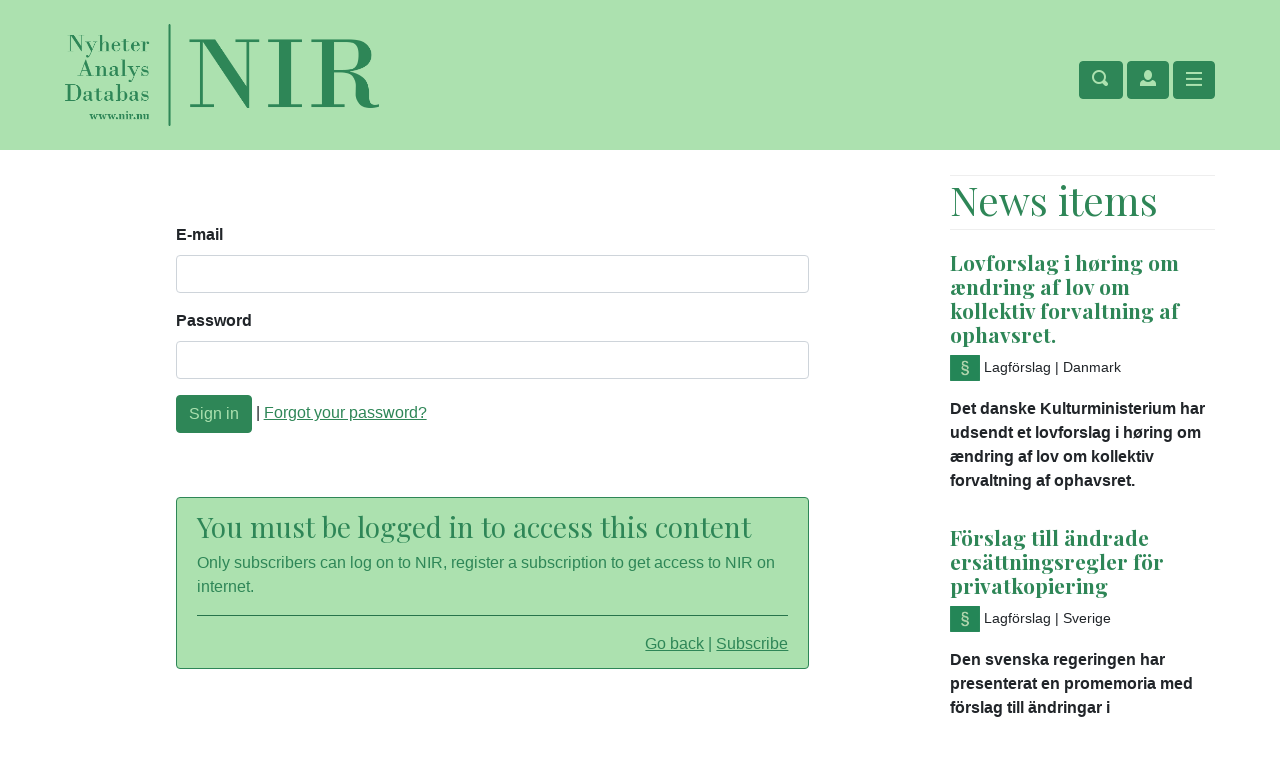

--- FILE ---
content_type: text/html; charset=utf-8
request_url: https://nir.nu/en/logga-in/?ReturnUrl=%2Fen%2Fjournals%2Fdownloadsection%2F1637
body_size: 19736
content:



<!doctype html>
<html lang="en">
<head>
    <meta charset="utf-8">
    <meta name="viewport" content="width=device-width, initial-scale=1, shrink-to-fit=no">
    <meta name="description" content="">
    <meta name="author" content="">

    <title>Sign in - NIR</title>

    <link rel="apple-touch-icon" sizes="57x57" href="/images/favicon/apple-icon-57x57.png">
    <link rel="apple-touch-icon" sizes="60x60" href="/images/favicon/apple-icon-60x60.png">
    <link rel="apple-touch-icon" sizes="72x72" href="/images/favicon/apple-icon-72x72.png">
    <link rel="apple-touch-icon" sizes="76x76" href="/images/favicon/apple-icon-76x76.png">
    <link rel="apple-touch-icon" sizes="114x114" href="/images/favicon/apple-icon-114x114.png">
    <link rel="apple-touch-icon" sizes="120x120" href="/images/favicon/apple-icon-120x120.png">
    <link rel="apple-touch-icon" sizes="144x144" href="/images/favicon/apple-icon-144x144.png">
    <link rel="apple-touch-icon" sizes="152x152" href="/images/favicon/apple-icon-152x152.png">
    <link rel="apple-touch-icon" sizes="180x180" href="/images/favicon/apple-icon-180x180.png">
    <link rel="icon" type="image/png" sizes="192x192" href="/images/favicon/android-icon-192x192.png">
    <link rel="icon" type="image/png" sizes="32x32" href="/images/favicon/favicon-32x32.png">
    <link rel="icon" type="image/png" sizes="96x96" href="/images/favicon/favicon-96x96.png">
    <link rel="icon" type="image/png" sizes="16x16" href="/images/favicon/favicon-16x16.png">
    <link rel="manifest" href="/images/favicon/manifest.json">
    <meta name="msapplication-TileColor" content="#ffffff">
    <meta name="msapplication-TileImage" content="/images/favicon/ms-icon-144x144.png">
    <meta name="theme-color" content="#ffffff">

    <link href="https://fonts.googleapis.com/css?family=Playfair+Display:400,700,900" rel="stylesheet">

    

    <meta property="og:type" content="article" />
    <meta property="og:title" content="NIR - Nordiskt Immateriellt Rättsskydd" />
    <meta property="og:description" content="NIR har utkommit sedan 1932 och är den tydligt ledande tidskriften för immaterialrätt i de nordiska länderna." />
    <meta property="og:image" content="https://www.nir.nu/images/NIR.png" />

    <link href="/css/site.css" rel="stylesheet" />
    <link href="/css/open-iconic-bootstrap.min.css" rel="stylesheet" />
    <link href="/css/bootstrap-datetimepicker.css" rel="stylesheet" />
    <link href="https://api-netseasy.bokorder.se/css/netseasy-checkout.min.css" type="text/css" rel="stylesheet" />
</head>

<body>

    <header>
        <div class="container h-100">
            <div class="row h-100">
                <div class="my-auto header-left">
                    <div class="logo">
                        <a href="/en">
                            <img src="/images/logo_250618_green-transparent.png" />
                        </a>
                    </div>
                </div>
                <div class="my-auto header-right">
                    <div class="nir-text">
                        <a href="/en"><img src="/images/Nordiskt_immateriellt_rattsskydd.svg" /></a>
                    </div>
                    <div class="header-row">
                        <nav class="offcanvas-collapse">
                            <div class="language">
                                
    <div>
        <a href="https://nir.nu/logga-in/?ReturnUrl=%2Fen%2Fjournals%2Fdownloadsection%2F1637" class="">SV</a> | <a href="https://nir.nu/en/logga-in/?ReturnUrl=%2Fen%2Fjournals%2Fdownloadsection%2F1637" class="active">EN</a>
    </div>

                            </div>
                            
<ul>
<li><a href="/en/prenumerera" class="nav-link">Subscribe</a></li><li class="has-children"><a href="/en/innehall" class="nav-link">Content</a><ul><li><a href="/en/alla-argangar" class="nav-link">Back issues</a></li><li><a href="/en/notiser" class="nav-link">News items</a></li><li><a href="/en/rattsfall" class="nav-link">Court Cases - Comments and Analysis</a></li></ul></li><li><a href="/en/annonsera" class="nav-link">Advertise</a></li><li class="has-children"><a href="/en/om-nir" class="nav-link">About NIR</a><ul><li><a href="/en/om-nir" class="nav-link">About NIR</a></li><li><a href="/en/redaktion" class="nav-link">Editorial</a></li><li><a href="/en/peer-review" class="nav-link">Procedure for peer review</a></li><li><a href="/en/gdpr" class="nav-link">GDPR</a></li><li><a href="/enhttp://subskription.se/nyhetsbrev" class="nav-link">Subscribe to our newsletter</a></li></ul></li><li><a href="/en/webbinarier" class="nav-link">Webinars</a></li><li class="has-children"><a href="/en/for-forfattare" class="nav-link">For authors</a><ul><li><a href="/en/skrivregler" class="nav-link">Writing rules</a></li><li><a href="/en/skrivmall" class="nav-link">Wrtiting template</a></li></ul></li><li><a href="/en/nir-lankar" class="nav-link">NIR-links</a></li><li><a href="/en/kontakt" class="nav-link">Contact</a></li>    
        <li>
            <a href="https://nir.nu/logga-in/?ReturnUrl=%2Fen%2Fjournals%2Fdownloadsection%2F1637" class="nav-link">På Svenska</a>
        </li>

</ul>
                 
                        </nav>
                        <div class="buttons">
                            <button class="btn btn-nir toggle-search" type="button">
                                <span class="oi oi-magnifying-glass"></span>
                            </button>
                            <button class="btn btn-nir toggle-account" type="button">
                                <span class="oi oi-person"></span>
                            </button>
                            <button class="btn btn-nir toggle-nav" type="button">
                                <span class="oi oi-menu"></span>
                            </button>
                            <div class="search-wrapper">
                                <form role="search" method="get" class="search-form" action="/en/find">
                                    <input type="search" class="search-field form-control" name="terms" autocomplete="off" />
                                    <button type="submit" class="search-submit">
                                        Sök
                                    </button>
                                    <div class="text-right"><a href="/en/findadvanced">Advanced search</a></div>
                                </form>
                            </div>

                            <div class="account-info-wrapper">
                                <ul>
                                    



    <li>
        
        <a href="/en/logga-in" class="nav-link">Sign in</a>
    </li>
    <li>
        <a href="/en/prenumerera" class="nav-link">Subscribe</a>
    </li>

                                </ul>
                            </div>

                            




                        </div>
                    </div>
                </div>
            </div>
        </div>

    </header>

    <div class="container content">
        <div class="row">
            <section>



                






<div class="row mt-5 justify-content-center">
    <div class="col-lg-9">
        <form action="/en/logga-in/?ReturnUrl=%2Fen%2Fjournals%2Fdownloadsection%2F1637" method="post">

            

            <div class="form-group">
                <label class="control-label" for="Email">E-mail</label>
                <input class="form-control" type="text" data-val="true" data-val-required="This field is required" id="Email" name="Email" value="" />
                <span class="text-danger field-validation-valid" data-valmsg-for="Email" data-valmsg-replace="true"></span>
            </div>
            <div class="form-group">
                <label class="control-label" for="Password">Password</label>
                <input class="form-control" type="password" data-val="true" data-val-required="This field is required" id="Password" name="Password" />
                <span class="text-danger field-validation-valid" data-valmsg-for="Password" data-valmsg-replace="true"></span>
            </div>
            <div class="form-group">
                <input type="submit" value="Sign in" class="btn btn-nir" />  | <a href="/en/aterstall-losenord">Forgot your password?</a>
            </div>
        <input name="__RequestVerificationToken" type="hidden" value="CfDJ8D2g0ElZy8hEsf66Cg_OdiFcYX8JvwiN1kCzwjjGGDtn6vN5oMDOHtV5jcc-82vThdI7JFulFfSA_8qB83OqHx_E2Fiatb7aPOXb5Uvb4LmLd8Sekj0XbAkTCiehEqvvWei4oLBsEqz-FcoUs5aUWLw" /></form>
    </div>
</div>

<div class="row mt-5 justify-content-center">
    <div class="col-lg-9">
        <div class="alert alert-nir">
            <h3>You must be logged in to access this content</h3>
            <p>Only subscribers can log on to NIR, register a subscription to get access to NIR on internet.</p>
            <hr />
            <p class="mb-0 text-right">
                <a href="#" onclick="goBack()">Go back</a> | <a href="/en/prenumerera">Subscribe</a>
            </p>
        </div>
    </div>
</div>


            </section>

            <aside>
                


                


    <h1>News items</h1>
    <div class="lawsummaries">
            <div class="lawsummary">
                <div class="row">
                    <div class="col-12">
                        <h1><a href="/en/notis/NIR2025W5">Lovforslag i h&#xF8;ring om &#xE6;ndring af lov om kollektiv forvaltning af ophavsret.</a></h1>
                        <p class="properties">
                            <img src="/images/nir_icon_paragraph.png" style="width: 30px;" />
                            <span>Lagf&#xF6;rslag</span>
                            <span>| Danmark</span>
                        </p>
                        <p class="description">
                            Det danske Kulturministerium har udsendt et lovforslag i h&#xF8;ring om &#xE6;ndring af lov om kollektiv forvaltning af ophavsret.
                        </p>
                    </div>
                </div>
            </div>
            <div class="lawsummary">
                <div class="row">
                    <div class="col-12">
                        <h1><a href="/en/notis/NIR2025W1">F&#xF6;rslag till &#xE4;ndrade ers&#xE4;ttningsregler f&#xF6;r privatkopiering</a></h1>
                        <p class="properties">
                            <img src="/images/nir_icon_paragraph.png" style="width: 30px;" />
                            <span>Lagf&#xF6;rslag</span>
                            <span>| Sverige</span>
                        </p>
                        <p class="description">
                            Den svenska regeringen har presenterat en promemoria med f&#xF6;rslag till &#xE4;ndringar i best&#xE4;mmelserna om privatkopieringsers&#xE4;ttning i upphovsr&#xE4;ttslagen.
                        </p>
                    </div>
                </div>
            </div>
            <div class="lawsummary">
                <div class="row">
                    <div class="col-12">
                        <h1><a href="/en/notis/NIR2025W2">Utredning om genomf&#xF6;rande av EU:s formskyddsdirektiv</a></h1>
                        <p class="properties">
                            <img src="/images/nir_icon_paragraph.png" style="width: 30px;" />
                            <span>Lagf&#xF6;rslag</span>
                            <span>| Sverige</span>
                        </p>
                        <p class="description">
                            I Sverige har en s&#xE4;rskild utredare f&#xE5;tt i uppdrag att ta st&#xE4;llning till hur EU:s nya formskyddsdirektiv ska genomf&#xF6;ras.
                        </p>
                    </div>
                </div>
            </div>
            <div class="lawsummary">
                <div class="row">
                    <div class="col-12">
                        <h1><a href="/en/notis/NIR2025W8">H&#xF6;gsta domstolen pr&#xF6;var principen om reformatio in pejus</a></h1>
                        <p class="properties">
                            <img src="/images/nir_icon_judgegavel.png" style="width: 30px;" />
                            <span>R&#xE4;ttsfall</span>
                            <span>| Sverige</span>
                        </p>
                        <p class="description">
                            Vilket utrymme har en &#xF6;verinstans att tolka underinstansens domslut n&#xE4;r den bed&#xF6;mer om en &#xE4;ndring av ett vitesf&#xF6;rbud skulle vara till nackdel f&#xF6;r klaganden (reformatio in pejus)?
                        </p>
                    </div>
                </div>
            </div>
        <div class="row">
            <div class="col-12 text-center">
                <a href="/en/notiser" class="goto-more">Go to news items</a>
            </div>
        </div>
    </div>


                


    <div class="yearlist">
            <hr />
            <h5>Back issues</h5>
            <div class="row">
                    <div class="col-6 col-md-3 col-lg-4">
                        <h3 class="year"><a href="/en/argang/2025">2025</a></h3>
                    </div>
                    <div class="col-6 col-md-3 col-lg-4">
                        <h3 class="year"><a href="/en/argang/2024">2024</a></h3>
                    </div>
                    <div class="col-6 col-md-3 col-lg-4">
                        <h3 class="year"><a href="/en/argang/2023">2023</a></h3>
                    </div>
                    <div class="col-6 col-md-3 col-lg-4">
                        <h3 class="year"><a href="/en/argang/2022">2022</a></h3>
                    </div>
                    <div class="col-6 col-md-3 col-lg-4">
                        <h3 class="year"><a href="/en/argang/2021">2021</a></h3>
                    </div>
                    <div class="col-6 col-md-3 col-lg-4">
                        <h3 class="year"><a href="/en/argang/2020">2020</a></h3>
                    </div>
                    <div class="col-6 col-md-3 col-lg-4">
                        <h3 class="year"><a href="/en/argang/2019">2019</a></h3>
                    </div>
                    <div class="col-6 col-md-3 col-lg-4">
                        <h3 class="year"><a href="/en/argang/2018">2018</a></h3>
                    </div>
                        <div class="col-12 text-center mt-4">
                            <a href="/alla-argangar" class="goto-more">Show all years</a>
                        </div>
            </div>
        </div>
            </aside>
        </div>


        <div class="row">
            <div class="col-12">
                <hr/>
                
    <div class="banners">
        <div class="row justify-content-center">
                <div class="col-12 col-md-4 banner">
                    <a href="/banners/click/20?url=https://www.bechbruun.com/" target="_blank"><img src="/banners/069deb4f-857e-4d3e-a618-f145f49715e1.png" title="Bech-Bruun" /></a>
                </div>
                <div class="col-12 col-md-4 banner">
                    <a href="/banners/click/18?url=https://www.thommessen.no/" target="_blank"><img src="/banners/387642d5-47f3-4cbb-b0c7-0ee2f234265e.jpg" title="Thommessen" /></a>
                </div>
                <div class="col-12 col-md-4 banner">
                    <a href="/banners/click/14?url=http://subskription.se/nyhetsbrev" target="_blank"><img src="/banners/ce5e8896-6e71-4b4e-9828-2f7202fd1d53.png" title="Nyhetsbrev" /></a>
                </div>
                <div class="col-12 col-md-4 banner">
                    <a href="/banners/click/17?url=https://www.plesner.com/" target="_blank"><img src="/banners/037ec9ad-7339-4c15-b0c1-d34f6a296740.gif" title="Plesner" /></a>
                </div>
                <div class="col-12 col-md-4 banner">
                    <a href="/banners/click/11?url=http://www.vinge.com/sv/" target="_blank"><img src="/banners/Vinge_Logo_eng-green.png" title="Vinge - Vi kan IP-r&#xE4;tt" /></a>
                </div>
                <div class="col-12 col-md-4 banner">
                    <a href="/banners/click/26?url=http://www.sandart.se/" target="_blank"><img src="/banners/48ff6b94-7825-4907-82cb-030979b8dd7e.png" title="Sandart&amp;Partners Advokatbyr&#xE5; KB" /></a>
                </div>
                <div class="col-12 col-md-4 banner">
                    <a href="/banners/click/2?url=http://www.borenius.com/" target="_blank"><img src="/banners/borenius.png" title="Borenius &amp; Kemppinen" /></a>
                </div>
                <div class="col-12 col-md-4 banner">
                    <a href="/banners/click/4?url=http://www.kromannreumert.com" target="_blank"><img src="/banners/Kromann_Banner234x60_4fps.gif" title="Kromann Reumerts" /></a>
                </div>
                <div class="col-12 col-md-4 banner">
                    <a href="/banners/click/6?url=http://www.roschier.com" target="_blank"><img src="/banners/Roschier_banner-234x60px.gif" title="Roschier" /></a>
                </div>
                <div class="col-12 col-md-4 banner">
                    <a href="/banners/click/25?url=https://www.waselius.fi/" target="_blank"><img src="/banners/632a45da-296f-42c3-98c7-c1692e941a5c.jpg" title="Waselius" /></a>
                </div>
            </div>
        </div>
            </div>
        </div>
    </div>

    <footer>
        <div class="container">
            <div class="row">
                <div class="col-12">
                    <h2>NIR is distributed by eddy.se ab</h2>
                    <p>Support | Box 1310, SE-621 24 Visby, Sweden</p>
                    <p><a href="mailto:info@nir.nu">info@nir.nu</a> | Phone <a href="tel:46498253900">+46 498 253900</a></p>

                    <div class="payment-icons">
                        
    <div class="wrapper">
        <div class="payment-methods-outer-container">
            <div class="payment-methods-container">
                <div class="nets-secure-payments" aria-hidden="true">
                    <div class="secure-logo"></div>
                </div>
                <div class="payment-method paypal">
                    <div></div>
                </div>
                <div class="payment-method swish">
                    <div></div>
                </div>
                <div class="payment-method visa">
                    <div></div>
                </div>
                <div class="payment-method mastercard">
                    <div></div>
                </div>
                <div class="payment-method maestro">
                    <div></div>
                </div>
            </div>
        </div>
    </div>



                    </div>


                    <p class="mt-3"><small>Copyright &copy; Nordiskt Immateriellt Rättsskydd 2026</small></p>
                </div>
            </div>
        </div>
    </footer>
    <div class="backdrop"></div>

    <script src="/lib/jquery/dist/jquery.min.js"></script>
    <script src="/js/popper.min.js"></script>
    <script src="/lib/bootstrap4.0.0/dist/js/bootstrap.min.js"></script>
    <script src="/js/moment-with-locales.js"></script>
    <script src="/js/bootstrap-datetimepicker.min.js"></script>
    <script src="/js/breakpoints.js"></script>
    <script src="/js/site.js"></script>


    
    

    <script src="/lib/jquery-validation/dist/jquery.validate.min.js"></script>
    <script src="/lib/jquery-validation-unobtrusive/jquery.validate.unobtrusive.min.js"></script>




</body>
</html>

--- FILE ---
content_type: image/svg+xml
request_url: https://www.bokorder.se/images/payment-icons/maestro.svg
body_size: 10762
content:
<?xml version="1.0" encoding="UTF-8"?>
<svg width="99px" height="80px" viewBox="0 0 99 80" version="1.1" xmlns="http://www.w3.org/2000/svg" xmlns:xlink="http://www.w3.org/1999/xlink">
    <title>Maestro wtext</title>
    <g id="Maestro-wtext" stroke="none" stroke-width="1" fill="none" fill-rule="evenodd">
        <g id="mc_symbol" transform="translate(-6.000000, -6.000000)" fill-rule="nonzero">
            <g id="Group" opacity="0" fill="#FFFFFF">
                <rect id="Rectangle" x="0" y="0" width="110.487045" height="72.916092"></rect>
            </g>
            <rect id="Rectangle" fill="#7673C0" x="40.6747727" y="12.7036782" width="29.1459091" height="47.5003448"></rect>
            <path d="M43.6768182,36.458046 C43.6695,27.1904035 47.933171,18.4340764 55.2393182,12.712069 C42.8273237,2.97877908 25.0032018,4.39651692 14.2932664,15.9689344 C3.58333099,27.541352 3.58333099,45.3831308 14.2932664,56.9555483 C25.0032018,68.5279658 42.8273237,69.9457037 55.2393182,60.2124138 C47.9308459,54.4885893 43.6669145,45.7286329 43.6768182,36.458046 Z" id="Path" fill="#EB001B"></path>
            <path d="M101.329545,55.177931 L101.329545,54.2045977 L101.75,54.2045977 L101.75,54.0032184 L100.749318,54.0032184 L100.749318,54.2045977 L101.144545,54.2045977 L101.144545,55.177931 L101.329545,55.177931 Z M103.272045,55.177931 L103.272045,54.0032184 L102.969318,54.0032184 L102.616136,54.8422989 L102.262955,54.0032184 L101.960227,54.0032184 L101.960227,55.177931 L102.178864,55.177931 L102.178864,54.2885057 L102.506818,55.052069 L102.733864,55.052069 L103.061818,54.2885057 L103.061818,55.177931 L103.272045,55.177931 Z" id="Shape" fill="#0099DF"></path>
            <path d="M104.222273,36.458046 C104.222273,48.0234111 97.6038312,58.5733963 87.1785215,63.6273822 C76.7532118,68.6813682 64.3510641,67.3520612 55.2393182,60.204023 C62.5422775,54.4771577 66.8062694,45.7219948 66.8062694,36.4538506 C66.8062694,27.1857064 62.5422775,18.4305434 55.2393182,12.7036782 C64.3510641,5.55563997 76.7532118,4.22633297 87.1785215,9.28031893 C97.6038312,14.3343049 104.222273,24.88429 104.222273,36.4496552 L104.222273,36.458046 Z" id="Path" fill="#0099DF"></path>
        </g>
        <path d="M28.3485602,76.5752893 L28.3485602,71.4787644 C28.4109076,70.6139235 28.0841392,69.7650498 27.4516542,69.1487965 C26.8191692,68.5325431 25.9421602,68.2085323 25.0444611,68.2594594 C23.8583637,68.1844962 22.7239523,68.7378225 22.0839884,69.7034748 C21.5005249,68.7666141 20.4321841,68.2125337 19.2997342,68.2594594 C18.3137183,68.2114051 17.3750406,68.6703366 16.8326736,69.465637 L16.8326736,68.4633204 L15,68.4633204 L15,76.5752893 L16.8502955,76.5752893 L16.8502955,72.0818531 C16.7672762,71.5189727 16.9509058,70.9499095 17.3504897,70.5317644 C17.7500737,70.1136194 18.3233495,69.890618 18.9120533,69.9243242 C20.1279617,69.9243242 20.7447269,70.688803 20.7447269,72.0648647 L20.7447269,76.5752893 L22.5950223,76.5752893 L22.5950223,72.0818531 C22.5186048,71.5202525 22.7045169,70.9549039 23.1026038,70.5383254 C23.5006908,70.1217468 24.0699396,69.8968563 24.6567802,69.9243242 C25.9079323,69.9243242 26.5070756,70.688803 26.5070756,72.0648647 L26.5070756,76.5752893 L28.3485602,76.5752893 Z M38.6573492,72.523552 L38.6573492,68.4718146 L36.8070537,68.4718146 L36.8070537,69.4571428 C36.1766006,68.6728049 35.1922863,68.2299702 34.1637745,68.2679536 C31.7307031,68.2679536 29.7583091,70.1694469 29.7583091,72.5150578 C29.7583091,74.8606686 31.7307031,76.7621619 34.1637745,76.7621619 C35.1922863,76.8001453 36.1766006,76.3573106 36.8070537,75.5729728 L36.8070537,76.5583009 L38.6397273,76.5583009 L38.6573492,72.523552 Z M31.8464997,72.523552 C31.9279964,71.1905292 33.0998034,70.1648024 34.4839554,70.2148878 C35.8681073,70.2649731 36.9568592,71.3724979 36.9344738,72.7076596 C36.9120885,74.0428213 35.7867776,75.1158458 34.4016696,75.1227797 C33.6925264,75.1388133 33.0092143,74.8659664 32.5195132,74.3712336 C32.0298122,73.8765007 31.7790787,73.2057047 31.8288778,72.523552 L31.8464997,72.523552 Z M77.8131257,68.2764478 C78.4164762,68.2749446 79.0145773,68.3844989 79.5753118,68.5992277 C80.1105415,68.805865 80.5984931,69.1117767 81.0114935,69.4996138 C81.4191554,69.8839495 81.7427285,70.3431971 81.9630741,70.8501929 C82.4234082,71.9392803 82.4234082,73.1587889 81.9630741,74.2478763 C81.7429399,74.7549825 81.4193398,75.2142684 81.0114935,75.5984554 C80.5984931,75.9862925 80.1105415,76.2922042 79.5753118,76.4988415 C78.4134667,76.9340751 77.1246754,76.9340751 75.9628302,76.4988415 C75.4300971,76.2924094 74.9449929,75.9864055 74.5354594,75.5984554 C74.131693,75.2127629 73.8112581,74.7537189 73.5926898,74.2478763 C73.1332916,73.1586123 73.1332916,71.9394569 73.5926898,70.8501929 C73.8112581,70.3443503 74.131693,69.8853063 74.5354594,69.4996138 C74.9449929,69.1116637 75.4300971,68.8056598 75.9628302,68.5992277 C76.5437145,68.3671046 77.1666991,68.248719 77.7955038,68.2509338 L77.8131257,68.2764478 Z M77.8131257,69.9752895 C77.454285,69.9705708 77.0979971,70.0340714 76.7646249,70.1621621 C76.4506184,70.2835358 76.1657451,70.465661 75.9275865,70.6972972 C75.6846269,70.9411472 75.4957554,71.2301666 75.3724978,71.546718 C75.1033292,72.2249321 75.1033292,72.9750676 75.3724978,73.6532817 C75.4955327,73.9699396 75.6844311,74.2590002 75.9275865,74.5027025 C76.1655853,74.7345261 76.4505015,74.9166787 76.7646249,75.0378376 C77.4358752,75.2912321 78.1815652,75.2912321 78.8528155,75.0378376 C79.1819587,74.9205475 79.4820636,74.7382777 79.7339086,74.5027025 C79.9774597,74.259299 80.1664128,73.9701547 80.2889972,73.6532817 C80.5581659,72.9750676 80.5581659,72.2249321 80.2889972,71.546718 C80.1664128,71.229845 79.9774597,70.9407007 79.7339086,70.6972972 C79.4820636,70.461722 79.1819587,70.2794522 78.8528155,70.1621621 C78.5204378,70.0154731 78.1608989,69.9345963 77.7955038,69.9243242 L77.8131257,69.9752895 Z M48.613701,72.523552 C48.613701,69.9752895 46.9748679,68.2764478 44.6223493,68.2764478 C43.0484281,68.2976906 41.6058205,69.1268133 40.8379426,70.4514933 C40.0700648,71.7761733 40.0935758,73.3951603 40.8996192,74.6985975 C41.7056625,76.0020346 43.1717812,76.7918989 44.7457024,76.7706561 C46.0000833,76.8119737 47.2263697,76.4068188 48.1907763,75.6324322 L47.3096832,74.3243241 C46.6139387,74.8622442 45.7520004,75.1611487 44.8602445,75.173745 C43.6006042,75.2781814 42.4835666,74.3970945 42.3403183,73.1861002 L48.5872682,73.1861002 C48.613701,72.973745 48.613701,72.7613898 48.613701,72.523552 L48.613701,72.523552 Z M42.3491292,71.8100385 C42.419851,70.6894399 43.3964275,69.8229857 44.5606728,69.8478764 C45.1145306,69.8364927 45.6503823,70.0377472 46.0502831,70.4073422 C46.450184,70.7769371 46.6813565,71.2845792 46.6929181,71.8185327 L42.3491292,71.8100385 Z M56.3232654,70.5359072 C55.518624,70.089244 54.6084275,69.8494 53.6799862,69.8393822 C52.6755401,69.8393822 52.0763968,70.1961389 52.0763968,70.7907335 C52.0763968,71.3853281 52.7107838,71.4872586 53.5037676,71.5891891 L54.3848607,71.708108 C56.2175343,71.9629342 57.3277116,72.7104246 57.3277116,74.1374516 C57.3277116,75.5644785 55.9179626,76.7876445 53.4949567,76.7876445 C52.1963303,76.820947 50.9208708,76.451766 49.8560422,75.7343627 L50.7371353,74.358301 C51.5457173,74.9366119 52.532629,75.2358055 53.5390113,75.2077218 C54.7901635,75.2077218 55.4597942,74.850965 55.4597942,74.2223936 C55.4597942,73.7637064 54.984004,73.5088801 53.9795579,73.3729728 L53.0984648,73.2540539 C51.2129256,72.9992276 50.1908576,72.1837836 50.1908576,70.8586871 C50.1908576,69.2447876 51.5653628,68.2594594 53.7152299,68.2594594 C54.9184867,68.220594 56.1080432,68.5154001 57.142682,69.1088802 L56.3232654,70.5359072 Z M65.1341962,70.07722 L62.1472907,70.07722 L62.1472907,73.7382238 C62.1472907,74.5876446 62.4468623,75.0972971 63.3631992,75.0972971 C63.9351438,75.0790368 64.4929396,74.9212204 64.9844104,74.6386098 L65.5130663,76.1505789 C64.8260848,76.5638883 64.0320004,76.7817727 63.2222243,76.7791737 C61.0547353,76.7791737 60.2969952,75.6579148 60.2969952,73.7722006 L60.2969952,70.07722 L58.5876747,70.07722 L58.5876747,68.4633204 L60.2969952,68.4633204 L60.2969952,66 L62.1472907,66 L62.1472907,68.4633204 L65.1341962,68.4633204 L65.1341962,70.07722 Z M71.4692555,68.2594594 C71.9137866,68.2611154 72.3547734,68.3358012 72.7732732,68.4803088 L72.2093737,70.1791505 C71.8452072,70.0391763 71.4559565,69.9698978 71.0639527,69.9752895 C69.8656661,69.9752895 69.3017665,70.7227798 69.3017665,72.0648647 L69.3017665,76.6092662 L67.4690929,76.6092662 L67.4690929,68.4972972 L69.2841446,68.4972972 L69.2841446,69.4826254 C69.7422981,68.7239254 70.5942572,68.2676286 71.5044992,68.2934362 L71.4692555,68.2594594 Z M84.139374,75.3945944 C84.2539275,75.3932414 84.3676552,75.4134381 84.4741893,75.4540538 C84.5753765,75.4938611 84.6679986,75.5514693 84.7473282,75.623938 C84.8247491,75.6971762 84.8874772,75.7835665 84.9323577,75.8787643 C85.0225474,76.0792677 85.0225474,76.3068322 84.9323577,76.5073357 C84.8874772,76.6025334 84.8247491,76.6889237 84.7473282,76.7621619 C84.6679986,76.8346306 84.5753765,76.8922388 84.4741893,76.9320461 C84.3687069,76.976917 84.2546687,77.000062 84.139374,76.9999999 C83.7984347,76.9975223 83.4895791,76.8056368 83.3463902,76.5073357 C83.2572448,76.3066245 83.2572448,76.0794754 83.3463902,75.8787643 C83.3912707,75.7835665 83.4539988,75.6971762 83.5314197,75.623938 C83.6107493,75.5514693 83.7033715,75.4938611 83.8045586,75.4540538 C83.8972868,75.4185033 83.9956057,75.3983975 84.0953193,75.3945944 L84.139374,75.3945944 Z M84.139374,76.8301267 C84.2273154,76.8306306 84.3143814,76.8132645 84.394891,76.7791503 C84.470697,76.746522 84.5394469,76.7004152 84.5975424,76.643243 C84.7492593,76.4959354 84.8157515,76.2859136 84.7752182,76.0820375 C84.7346849,75.8781613 84.5923538,75.7067252 84.394891,75.623938 C84.3143019,75.5900643 84.2272893,75.5727088 84.139374,75.5729698 C84.0515346,75.5734203 83.9646691,75.5907464 83.883857,75.623938 C83.8046948,75.6552307 83.7328042,75.7014349 83.6723946,75.7598453 C83.4439299,76.0001526 83.4439299,76.3689589 83.6723946,76.6092662 C83.7956454,76.729575 83.9639779,76.7969371 84.139374,76.7961388 L84.139374,76.8301267 Z M84.1922396,75.8193048 C84.2744908,75.8154594 84.3555421,75.8395018 84.4213238,75.8872585 C84.4760418,75.9309153 84.5055664,75.9973296 84.5006221,76.0656368 C84.5031799,76.1226799 84.4808068,76.1781426 84.4389456,76.2185326 C84.3878758,76.2632512 84.3227265,76.2901686 84.2539161,76.2949805 L84.5094331,76.5752893 L84.3067817,76.5752893 L84.0688865,76.2949805 L83.9895881,76.2949805 L83.9895881,76.5752893 L83.8221805,76.5752893 L83.8221805,75.7938222 L84.1922396,75.8193048 Z M83.9983991,75.9637063 L83.9983991,76.1675673 L84.1922396,76.1675673 C84.2267331,76.1774816 84.2634772,76.1774816 84.2979707,76.1675673 C84.3105376,76.1435247 84.3105376,76.1151621 84.2979707,76.0911195 C84.3105376,76.0670768 84.3105376,76.0387142 84.2979707,76.0146716 C84.2634772,76.0047573 84.2267331,76.0047573 84.1922396,76.0146716 L83.9983991,75.9637063 Z" id="Shape" fill="#000000" fill-rule="nonzero"></path>
    </g>
</svg>